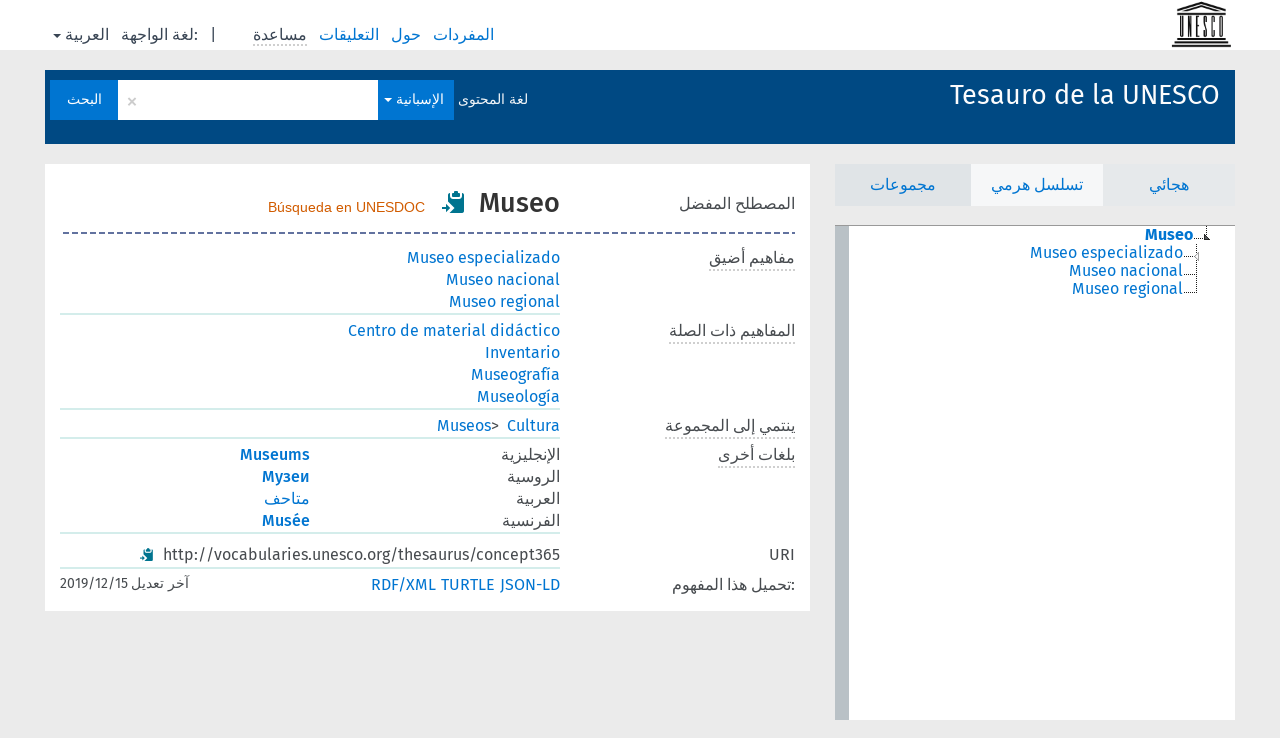

--- FILE ---
content_type: text/html; charset=UTF-8
request_url: https://vocabularies.unesco.org/browser/thesaurus/ar/page/?clang=es&uri=http%3A%2F%2Fvocabularies.unesco.org%2Fthesaurus%2Fconcept365
body_size: 5744
content:
<!DOCTYPE html>
<html dir="rtl"  lang="ar">
<head>
<base href="https://vocabularies.unesco.org/browser/">
<link rel="shortcut icon" href="favicon.ico">
<meta http-equiv="X-UA-Compatible" content="IE=Edge">
<meta http-equiv="Content-Type" content="text/html; charset=UTF-8">
<meta name="viewport" content="width=device-width, initial-scale=1.0">
<link href="vendor/components/jqueryui/themes/cupertino/jquery-ui.min.css" media="screen, print" rel="stylesheet" type="text/css">
<link href="vendor/twitter/bootstrap/dist/css/bootstrap.min.css" media="screen, print" rel="stylesheet" type="text/css">
<link href="vendor/vakata/jstree/dist/themes/default/style.min.css" media="screen, print" rel="stylesheet" type="text/css">
<link href="vendor/davidstutz/bootstrap-multiselect/dist/css/bootstrap-multiselect.css" media="screen, print" rel="stylesheet" type="text/css">
<link href="resource/css/jquery.mCustomScrollbar.css" rel="stylesheet" type="text/css" />
<link href="resource/css/jquery.qtip.min.css" rel="stylesheet" type="text/css" />
<link href="resource/css/fira.css" media="screen, print" rel="stylesheet" type="text/css">
<link href="resource/css/styles.css" media="screen, print" rel="stylesheet" type="text/css">
<link href="resource/css/rtl.css" media="screen, print" rel="stylesheet" type="text/css">
<link href="resource/css/rtl-jquery.qtip.min.css" rel="stylesheet" type="text/css" />
<link href="resource/css/stylesheet.css" media="screen, print" rel="stylesheet" type="text/css">

<title>: thesaurus: Museo</title>
</head>
<body class="vocab-thesaurus">
  <div id="skiptocontent">
    <a href="thesaurus/ar/page/?clang=es&amp;uri=http%3A%2F%2Fvocabularies.unesco.org%2Fthesaurus%2Fconcept365#maincontent">skip to main content</a>
  </div>
  <div class="topbar-white">    <div class="topbar topbar-white">
      <a  class="service-ar" href="ar/?clang=es"><h1 id="service-name"></h1></a>
<div id="language" class="dropdown"><span class="navigation-font">|</span>
  <span class="navigation-font">لغة الواجهة:</span>
  <button type="button" class="btn btn-default dropdown-toggle navigation-font" data-toggle="dropdown">العربية<span class="caret"></span></button>
  <ul class="dropdown-menu dropdown-menu-right">
      <li><a id="language-en" class="versal" href="thesaurus/en/page/?clang=es&amp;uri=http%3A%2F%2Fvocabularies.unesco.org%2Fthesaurus%2Fconcept365"> English</a></li>
        <li><a id="language-fr" class="versal" href="thesaurus/fr/page/?clang=es&amp;uri=http%3A%2F%2Fvocabularies.unesco.org%2Fthesaurus%2Fconcept365"> français</a></li>
        <li><a id="language-es" class="versal" href="thesaurus/es/page/?clang=es&amp;uri=http%3A%2F%2Fvocabularies.unesco.org%2Fthesaurus%2Fconcept365"> español</a></li>
            <li><a id="language-ru" class="versal" href="thesaurus/ru/page/?clang=es&amp;uri=http%3A%2F%2Fvocabularies.unesco.org%2Fthesaurus%2Fconcept365"> русский</a></li>
      </ul>
</div>
<div id="navigation">
  <a href="ar/?clang=es" id="navi1" class="navigation-font" >
  المفردات  </a>
  <a href="ar/about?clang=es" id="navi2" class="navigation-font">
  حول  </a>
  <a href="thesaurus/ar/feedback?clang=es" id="navi3" class="navigation-font">
  التعليقات  </a>
  <span id="navi4" title="مرر مؤشر الفأرة فوق النص الموضوع أسفله خط منقط لعرض التعليمات حول الموقع.<br /><br />للبحث الاقتطاعي، الرجاء استخدام الرمز * كما هو الحال في *حيوان أو *براءة*. بالنسبة لنهاية كلمات البحث، سيتم اقتطاع البحث تلقائيًا، حتى إذا لم يتم إدخال رمز الاقتطاع يدويا: وهكذا، سيؤدي البحث عن قط إلى الحصول على نفس نتائج البحث عن قط*.">
    <span class="navigation-font">مساعدة</span>
  </span>
</div>

<!-- top-bar ENDS HERE -->
    </div>
  </div>    <div class="headerbar">
    <div class="row"><div class="headerbar-coloured"></div><div class="header-left">
  <h1><a href="thesaurus/ar/?clang=es">Tesauro de la UNESCO</a></h1>
</div>
<div class="header-float">

  <div class="search-vocab-text"><p>لغة المحتوى</p></div>    <form class="navbar-form" role="search" name="text-search" action="thesaurus/ar/search">
    <input style="display: none" name="clang" value="es" id="lang-input">
    <div class="input-group">
      <div class="input-group-btn">
        <label class="sr-only" for="lang-dropdown-toggle">لغة المحتوى والبحث</label>
        <button type="button" class="btn btn-default dropdown-toggle" data-toggle="dropdown" id="lang-dropdown-toggle">العربية</button>
        <ul class="dropdown-menu">
                            <li><a href="thesaurus/ar/page/?clang=es&amp;uri=http%3A%2F%2Fvocabularies.unesco.org%2Fthesaurus%2Fconcept365" class="lang-button" hreflang="es">الإسبانية</a></li>
                    <li><a href="thesaurus/ar/page/?clang=en&amp;uri=http%3A%2F%2Fvocabularies.unesco.org%2Fthesaurus%2Fconcept365" class="lang-button" hreflang="en">الإنجليزية</a></li>
                    <li><a href="thesaurus/ar/page/?clang=ru&amp;uri=http%3A%2F%2Fvocabularies.unesco.org%2Fthesaurus%2Fconcept365" class="lang-button" hreflang="ru">الروسية</a></li>
                    <li><a href="thesaurus/ar/page/?uri=http%3A%2F%2Fvocabularies.unesco.org%2Fthesaurus%2Fconcept365" class="lang-button" hreflang="ar">العربية</a></li>
                    <li><a href="thesaurus/ar/page/?clang=fr&amp;uri=http%3A%2F%2Fvocabularies.unesco.org%2Fthesaurus%2Fconcept365" class="lang-button" hreflang="fr">الفرنسية</a></li>
                            <li><a href="thesaurus/ar/page/?uri=http://vocabularies.unesco.org/thesaurus/concept365&clang=es&anylang=on" class="lang-button lang-button-all">أي لغة</a><input name="anylang" type="checkbox"></li>
        </ul>
      </div><!-- /btn-group -->
      <label class="sr-only" for="search-field">أدخل مصطلح البحث</label>
      <input id="search-field" type="text" class="form-control" name="q" value="">
      <div class="input-group-btn">
        <label class="sr-only" for="search-all-button">إرسال البحث</label>
        <button id="search-all-button" type="submit" class="btn btn-primary">البحث</button>
      </div>
    </div>
    <div id="search-from-all-vocabularies-radio-buttons">
      <input type="radio" id="all-languages-true" name="anylang" value="on"
      onClick="createCookie('SKOSMOS_SEARCH_ALL', this.value , 365);" />
    </div>
      </form>
</div>
</div>  </div>
    <div class="main-container">
        <div id="sidebar">
                <div class="sidebar-buttons">
        <ul class="nav nav-tabs">
                                                        <li id="groups"><a href="thesaurus/ar/groups?clang=es">مجموعات</a></li>
                          <li id="hierarchy" class="active"><a href="#" id="hier-trigger">تسلسل هرمي</a></li>
                          <li id="alpha"><a href="thesaurus/ar/index?clang=es">هجائي</a></li>
                                      </ul>
      </div>
              <ul class="pagination">
                </ul>
      
      <div class="sidebar-grey  concept-hierarchy">
        <div id="alphabetical-menu">
                  </div>
              </div>
              </div>
    
            <div id="maincontent">
                  <div class="content">
                           <div class="concept-info">
      <div class="concept-main">
                                          <div class="row"><div class="property-label property-label-pref"><span class="versal">المصطلح المفضل</span></div><div class="property-value-column"><span class="prefLabel conceptlabel" id="pref-label">Museo</span>        &nbsp;<button type="button" data-toggle="tooltip" data-placement="button" title="Copy to clipboard" class="btn btn-default btn-xs copy-clipboard" for="#pref-label"><span class="glyphicon glyphicon-copy" aria-hidden="true"></span></button><!-- inclusion du lien de recherche -->
        		&nbsp;
				    
		        <a class="unesdoc" href="https://unesdoc.unesco.org/query?q=subjectConcept_s:concept365&locale=es&queryDisplay=Museo" target="_blank" title="Búsqueda en UNESDOC, repositorio digital de la UNESCO y catálogo de la Biblioteca">
                Búsqueda en UNESDOC
        </a><!-- fin inclusion du lien de recherche --></div><div class="col-md-12"><div class="preflabel-spacer"></div></div></div>                       <div class="row">
          <div class="property-label">
            <span class="versal property-click" title="مفاهيم أضيق.">مفاهيم أضيق</span>
          </div>
          <div class="property-value-column"><div class="property-value-wrapper">
                <ul>
                     <li>
                                                                               <a href="thesaurus/ar/page/?clang=es&amp;uri=http%3A%2F%2Fvocabularies.unesco.org%2Fthesaurus%2Fconcept14364"> Museo especializado</a>
                                                                                                      </li>
                     <li>
                                                                               <a href="thesaurus/ar/page/?clang=es&amp;uri=http%3A%2F%2Fvocabularies.unesco.org%2Fthesaurus%2Fconcept14357"> Museo nacional</a>
                                                                                                      </li>
                     <li>
                                                                               <a href="thesaurus/ar/page/?clang=es&amp;uri=http%3A%2F%2Fvocabularies.unesco.org%2Fthesaurus%2Fconcept14359"> Museo regional</a>
                                                                                                      </li>
                </ul>
                </div></div></div>
                               <div class="row">
          <div class="property-label">
            <span class="versal property-click" title="المفاهيم المتعلقة بهذا المفهوم.">المفاهيم ذات الصلة</span>
          </div>
          <div class="property-value-column"><div class="property-value-wrapper">
                <ul>
                     <li>
                                                                               <a href="thesaurus/ar/page/?clang=es&amp;uri=http%3A%2F%2Fvocabularies.unesco.org%2Fthesaurus%2Fconcept98"> Centro de material didáctico</a>
                                                                                                      </li>
                     <li>
                                                                               <a href="thesaurus/ar/page/?clang=es&amp;uri=http%3A%2F%2Fvocabularies.unesco.org%2Fthesaurus%2Fconcept2762"> Inventario</a>
                                                                                                      </li>
                     <li>
                                                                               <a href="thesaurus/ar/page/?clang=es&amp;uri=http%3A%2F%2Fvocabularies.unesco.org%2Fthesaurus%2Fconcept14373"> Museografía</a>
                                                                                                      </li>
                     <li>
                                                                               <a href="thesaurus/ar/page/?clang=es&amp;uri=http%3A%2F%2Fvocabularies.unesco.org%2Fthesaurus%2Fconcept361"> Museología</a>
                                                                                                      </li>
                </ul>
                </div></div></div>
                          <div class="row">
        <div class="property-label"><span class="versal property-click" title="المجموعة التي ينتمي إليها المفهوم." >ينتمي إلى المجموعة</span></div>
        <div class="property-value-column"><div class="property-value-wrapper">
          <ul>
                        <li>
                              <a class="versal" href="thesaurus/ar/page/?clang=es&amp;uri=http%3A%2F%2Fvocabularies.unesco.org%2Fthesaurus%2Fdomain3">Cultura</a>
                <span class="versal"> &#62; </span>                              <a class="versal" href="thesaurus/ar/page/?clang=es&amp;uri=http%3A%2F%2Fvocabularies.unesco.org%2Fthesaurus%2Fmt3.60">Museos</a>
                                            </li>
                    </ul>
        </div></div>
      </div>
                        <div class="row">
        <div class="property-label"><span class="versal property-click" title="مصطلحات هذا المفهوم باللغات الأخرى." >بلغات أخرى</span></div>
        <div class="property-value-column"><div class="property-value-wrapper">
                                              <div class="row other-languages first-of-language">
                <div class="col-xs-6 versal versal-pref"><a href='thesaurus/ar/page/?clang=en&amp;uri=http%3A%2F%2Fvocabularies.unesco.org%2Fthesaurus%2Fconcept365' hreflang='en'>Museums</a></div>
                <div class="col-xs-6 versal"><p>الإنجليزية</p></div>
              </div>
                                                              <div class="row other-languages first-of-language">
                <div class="col-xs-6 versal versal-pref"><a href='thesaurus/ar/page/?clang=ru&amp;uri=http%3A%2F%2Fvocabularies.unesco.org%2Fthesaurus%2Fconcept365' hreflang='ru'>Музеи</a></div>
                <div class="col-xs-6 versal"><p>الروسية</p></div>
              </div>
                                                              <div class="row other-languages first-of-language">
                <div class="col-xs-6 versal versal-pref"><a href='thesaurus/ar/page/?uri=http%3A%2F%2Fvocabularies.unesco.org%2Fthesaurus%2Fconcept365' hreflang='ar'>متاحف</a></div>
                <div class="col-xs-6 versal"><p>العربية</p></div>
              </div>
                                                              <div class="row other-languages first-of-language">
                <div class="col-xs-6 versal versal-pref"><a href='thesaurus/ar/page/?clang=fr&amp;uri=http%3A%2F%2Fvocabularies.unesco.org%2Fthesaurus%2Fconcept365' hreflang='fr'>Musée</a></div>
                <div class="col-xs-6 versal"><p>الفرنسية</p></div>
              </div>
                                              </div>
        </div></div>
              <div class="row">
            <div class="property-label"><span class="versal">URI</span></div>
            <div class="property-value-column"><div class="property-value-wrapper"><span class="versal uri-input-box" id="uri-input-box">http://vocabularies.unesco.org/thesaurus/concept365</span> <button type="button" data-toggle="tooltip" data-placement="button" title="Copy to clipboard" class="btn btn-default btn-xs copy-clipboard" for="#uri-input-box"><span class="glyphicon glyphicon-copy" aria-hidden="true"></span></button></div></div>
        </div>
        <div class="row">
            <div class="property-label"><span class="versal">تحميل هذا المفهوم:</span></div>
            <div class="property-value-column">
<span class="versal concept-download-links"><a href="rest/v1/thesaurus/data?uri=http%3A%2F%2Fvocabularies.unesco.org%2Fthesaurus%2Fconcept365&amp;format=application/rdf%2Bxml">RDF/XML</a>
          <a href="rest/v1/thesaurus/data?uri=http%3A%2F%2Fvocabularies.unesco.org%2Fthesaurus%2Fconcept365&amp;format=text/turtle">
            TURTLE</a>
          <a href="rest/v1/thesaurus/data?uri=http%3A%2F%2Fvocabularies.unesco.org%2Fthesaurus%2Fconcept365&amp;format=application/ld%2Bjson">JSON-LD</a>
        </span><span class="versal date-info"> آخر تعديل 15‏/12‏/2019</span>            </div>
        </div>
      </div>
                </div>
    
        </div>
    </div>
            <footer id="footer"></footer>
  </div>
  <script type="text/javascript">
<!-- translations needed in javascript -->
var noResultsTranslation = "لا توجد نتائج";
var loading_text = "جار تحميل المزيد من العناصر";
var jstree_loading = "جار التحميل ...";
var results_disp = "كافة%d النتائج معروضة";
var all_vocabs  = "من الكل";
var n_selected = "محدَّد";
var missing_value = "القيمة مطلوبة ولا يمكن أن تترك فارغة";
var expand = "عرض جميع # المسارات";
var hiertrans = "تسلسل هرمي";

<!-- variables passed through to javascript -->
var lang = "ar";
var content_lang = "es";
var vocab = "thesaurus";
var uri = "http://vocabularies.unesco.org/thesaurus/concept365";
var prefLabels = [{"lang": "es","label": "Museo"},{"lang": "en", "label": "Museums"},{"lang": "ru", "label": "Музеи"},{"lang": "ar", "label": "متاحف"},{"lang": "fr", "label": "Musée"}];
var uriSpace = "https://vocabularies.unesco.org/thesaurus/";
var showNotation = true;
var languageOrder = ["es","en","ru","ar","fr"];
</script>

<script type="application/ld+json">
{"@context":{"skos":"http://www.w3.org/2004/02/skos/core#","isothes":"http://purl.org/iso25964/skos-thes#","rdfs":"http://www.w3.org/2000/01/rdf-schema#","owl":"http://www.w3.org/2002/07/owl#","dct":"http://purl.org/dc/terms/","dc11":"http://purl.org/dc/elements/1.1/","uri":"@id","type":"@type","lang":"@language","value":"@value","graph":"@graph","label":"rdfs:label","prefLabel":"skos:prefLabel","altLabel":"skos:altLabel","hiddenLabel":"skos:hiddenLabel","broader":"skos:broader","narrower":"skos:narrower","related":"skos:related","inScheme":"skos:inScheme","schema":"http://schema.org/","wd":"http://www.wikidata.org/entity/","wdt":"http://www.wikidata.org/prop/direct/","thesaurus":"https://vocabularies.unesco.org/thesaurus/"},"graph":[{"uri":"http://vocabularies.unesco.org/thesaurus","type":"skos:ConceptScheme","skos:hasTopConcept":{"uri":"http://vocabularies.unesco.org/thesaurus/concept365"},"prefLabel":[{"lang":"en","value":"UNESCO Thesaurus"},{"lang":"fr","value":"Thésaurus de l'UNESCO"},{"lang":"ru","value":"Тезаурус ЮНЕСКО"},{"lang":"ar","value":"مكنز اليونسكو"},{"lang":"es","value":"Tesauro de la UNESCO"}]},{"uri":"http://vocabularies.unesco.org/thesaurus/concept14357","type":"skos:Concept","broader":{"uri":"http://vocabularies.unesco.org/thesaurus/concept365"},"prefLabel":[{"lang":"ru","value":"Национальные музеи"},{"lang":"en","value":"National museums"},{"lang":"es","value":"Museo nacional"},{"lang":"ar","value":"متاحف وطنية"},{"lang":"fr","value":"Musée national"}]},{"uri":"http://vocabularies.unesco.org/thesaurus/concept14359","type":"skos:Concept","broader":{"uri":"http://vocabularies.unesco.org/thesaurus/concept365"},"prefLabel":[{"lang":"ar","value":"متاحف اقليمية"},{"lang":"en","value":"Regional museums"},{"lang":"es","value":"Museo regional"},{"lang":"fr","value":"Musée régional"},{"lang":"ru","value":"Региональные музеи"}]},{"uri":"http://vocabularies.unesco.org/thesaurus/concept14364","type":"skos:Concept","broader":{"uri":"http://vocabularies.unesco.org/thesaurus/concept365"},"prefLabel":[{"lang":"ru","value":"Специализированные музеи"},{"lang":"ar","value":"متاحف متخصصة"},{"lang":"es","value":"Museo especializado"},{"lang":"fr","value":"Musée spécialisé"},{"lang":"en","value":"Specialized museums"}]},{"uri":"http://vocabularies.unesco.org/thesaurus/concept14373","type":"skos:Concept","prefLabel":[{"lang":"fr","value":"Muséographie"},{"lang":"ar","value":"فن تنظيم المتاحف"},{"lang":"en","value":"Museography"},{"lang":"es","value":"Museografía"},{"lang":"ru","value":"Музеография"}],"related":{"uri":"http://vocabularies.unesco.org/thesaurus/concept365"}},{"uri":"http://vocabularies.unesco.org/thesaurus/concept2762","type":"skos:Concept","prefLabel":[{"lang":"ru","value":"Описи"},{"lang":"en","value":"Inventories"},{"lang":"ar","value":"قوائم الموجودات"},{"lang":"fr","value":"Inventaire"},{"lang":"es","value":"Inventario"}],"related":{"uri":"http://vocabularies.unesco.org/thesaurus/concept365"}},{"uri":"http://vocabularies.unesco.org/thesaurus/concept361","type":"skos:Concept","prefLabel":[{"lang":"en","value":"Museology"},{"lang":"es","value":"Museología"},{"lang":"fr","value":"Muséologie"},{"lang":"ar","value":"علم المتاحف"},{"lang":"ru","value":"Музееведение"}],"related":{"uri":"http://vocabularies.unesco.org/thesaurus/concept365"}},{"uri":"http://vocabularies.unesco.org/thesaurus/concept365","type":"skos:Concept","dct:modified":{"type":"http://www.w3.org/2001/XMLSchema#dateTime","value":"2019-12-15T14:25:36Z"},"hiddenLabel":{"lang":"fr","value":"Musee"},"inScheme":{"uri":"http://vocabularies.unesco.org/thesaurus"},"narrower":[{"uri":"http://vocabularies.unesco.org/thesaurus/concept14364"},{"uri":"http://vocabularies.unesco.org/thesaurus/concept14359"},{"uri":"http://vocabularies.unesco.org/thesaurus/concept14357"}],"prefLabel":[{"lang":"en","value":"Museums"},{"lang":"es","value":"Museo"},{"lang":"fr","value":"Musée"},{"lang":"ru","value":"Музеи"},{"lang":"ar","value":"متاحف"}],"related":[{"uri":"http://vocabularies.unesco.org/thesaurus/concept14373"},{"uri":"http://vocabularies.unesco.org/thesaurus/concept2762"},{"uri":"http://vocabularies.unesco.org/thesaurus/concept361"},{"uri":"http://vocabularies.unesco.org/thesaurus/concept98"}],"skos:topConceptOf":{"uri":"http://vocabularies.unesco.org/thesaurus"}},{"uri":"http://vocabularies.unesco.org/thesaurus/concept98","type":"skos:Concept","prefLabel":[{"lang":"fr","value":"Centre de matériel didactique"},{"lang":"ar","value":"مراكز الموارد"},{"lang":"en","value":"Resource centres"},{"lang":"es","value":"Centro de material didáctico"},{"lang":"ru","value":"Ресурсные центры"}],"related":{"uri":"http://vocabularies.unesco.org/thesaurus/concept365"}},{"uri":"http://vocabularies.unesco.org/thesaurus/domain3","type":["isothes:ConceptGroup","http://vocabularies.unesco.org/ontology#Domain","skos:Collection"],"skos:member":{"uri":"http://vocabularies.unesco.org/thesaurus/mt3.60"},"prefLabel":[{"lang":"en","value":"Culture"},{"lang":"fr","value":"Culture"},{"lang":"ru","value":"Культура"},{"lang":"es","value":"Cultura"},{"lang":"ar","value":"ثقافة"}]},{"uri":"http://vocabularies.unesco.org/thesaurus/mt3.60","type":["isothes:ConceptGroup","http://vocabularies.unesco.org/ontology#MicroThesaurus","skos:Collection"],"skos:member":{"uri":"http://vocabularies.unesco.org/thesaurus/concept365"},"prefLabel":[{"lang":"en","value":"Museums"},{"lang":"fr","value":"Musées"},{"lang":"es","value":"Museos"},{"lang":"ru","value":"Музеи"},{"lang":"ar","value":"متاحف"}]},{"uri":"skos:Concept","type":"owl:Class"}]}
</script>
<script type="text/javascript" src="vendor/components/jquery/jquery.min.js"></script>
<script type="text/javascript" src="vendor/components/jqueryui/jquery-ui.min.js"></script>
<script type="text/javascript" src="vendor/components/handlebars.js/handlebars.min.js"></script>
<script type="text/javascript" src="vendor/vakata/jstree/dist/jstree.min.js"></script>
<script type="text/javascript" src="vendor/twitter/typeahead.js/dist/typeahead.bundle.min.js"></script>
<script type="text/javascript" src="vendor/medialize/uri.js/src/URI.min.js"></script>
<script type="text/javascript" src="vendor/davidstutz/bootstrap-multiselect/dist/js/bootstrap-multiselect.js"></script>
<script type="text/javascript" src="vendor/twitter/bootstrap/dist/js/bootstrap.js"></script>
<script type="text/javascript" src="vendor/grimmlink/qtip2/dist/jquery.qtip.min.js"></script>
<script type="text/javascript" src="vendor/etdsolutions/waypoints/jquery.waypoints.min.js"></script>
<script type="text/javascript" src="vendor/newerton/jquery-mousewheel/jquery.mousewheel.min.js"></script>
<script type="text/javascript" src="vendor/pamelafox/lscache/lscache.min.js"></script>
<script type="text/javascript" src="vendor/malihu/malihu-custom-scrollbar-plugin/jquery.mCustomScrollbar.concat.min.js"></script>
<script type="text/javascript" src="resource/js/config.js"></script>
<script type="text/javascript" src="resource/js/hierarchy.js"></script>
<script type="text/javascript" src="resource/js/groups.js"></script>
<script type="text/javascript" src="resource/js/scripts.js"></script>
<script type="text/javascript" src="resource/js/docready.js"></script>

  <!-- If you want to include something (analytics script etc.) on all the pages insert it here. -->
<script>
  (function(i,s,o,g,r,a,m){i['GoogleAnalyticsObject']=r;i[r]=i[r]||function(){
  (i[r].q=i[r].q||[]).push(arguments)},i[r].l=1*new Date();a=s.createElement(o),
  m=s.getElementsByTagName(o)[0];a.async=1;a.src=g;m.parentNode.insertBefore(a,m)
  })(window,document,'script','//www.google-analytics.com/analytics.js','ga');
  ga('create', 'UA-5140528-3', 'auto');
  ga('send', 'pageview');
</script>

<!-- Google tag (gtag.js) -->
<script async src=https://www.googletagmanager.com/gtag/js?id=G-THLWYXDXL5></script> <script> window.dataLayer = window.dataLayer || []; function gtag(){dataLayer.push(arguments);} gtag('js', new Date()); gtag('config', 'G-THLWYXDXL5'); </script>
<!-- _  -->
  </body>
</html>
